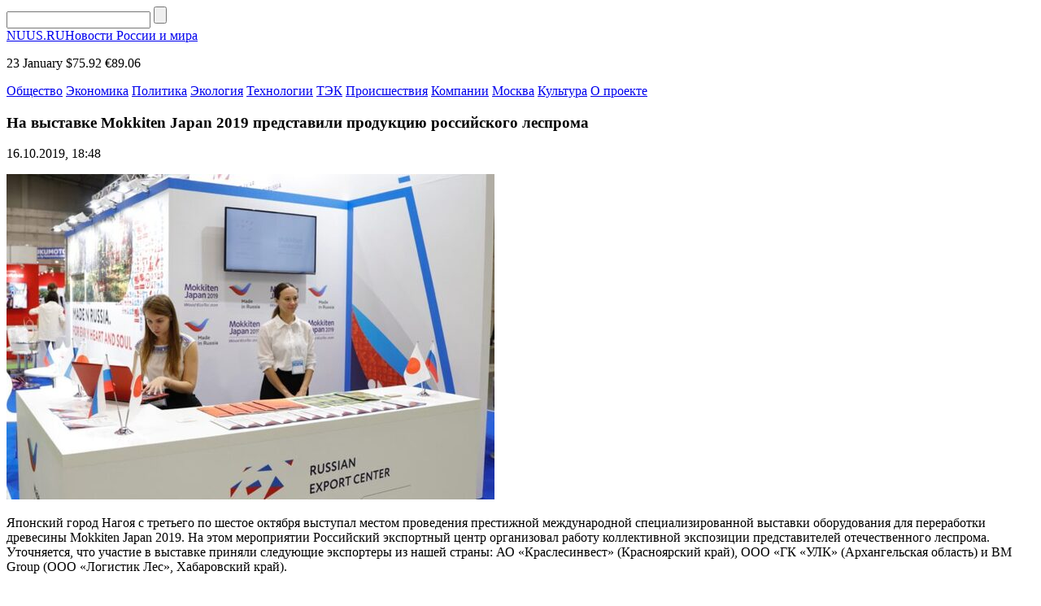

--- FILE ---
content_type: text/html; charset=UTF-8
request_url: https://nuus.ru/news/na-vystavke-mokkiten-japan-2019-predstavili-produkciju-rossijskogo-lesproma.html
body_size: 5814
content:
<!DOCTYPE html>
<html lang="ru-RU">
<head>
    <meta charset="UTF-8">
    <meta name="viewport" content="width=device-width, initial-scale=1.0">
    <meta name='robots' content='index, follow, max-image-preview:large, max-snippet:-1, max-video-preview:-1' />
	<style>img:is([sizes="auto" i], [sizes^="auto," i]) { contain-intrinsic-size: 3000px 1500px }</style>
	
	<!-- This site is optimized with the Yoast SEO plugin v25.2 - https://yoast.com/wordpress/plugins/seo/ -->
	<title>На выставке Mokkiten Japan 2019 представили продукцию российского леспрома - NUUS: новости России и мира</title>
	<link rel="canonical" href="https://nuus.ru/news/na-vystavke-mokkiten-japan-2019-predstavili-produkciju-rossijskogo-lesproma.html" />
	<meta property="og:locale" content="ru_RU" />
	<meta property="og:type" content="article" />
	<meta property="og:title" content="На выставке Mokkiten Japan 2019 представили продукцию российского леспрома - NUUS: новости России и мира" />
	<meta property="og:description" content="Японский город Нагоя с третьего по шестое октября выступал местом проведения престижной международной специализированной выставки оборудования для переработки древесины Mokkiten Japan 2019. На этом мероприятии Российский экспортный центр организовал работу коллективной экспозиции представителей отечественного леспрома. Уточняется, что участие в выставке приняли следующие экспортеры из нашей страны: АО «Краслесинвест» (Красноярский край), ООО «ГК «УЛК» (Архангельская область) [&hellip;]" />
	<meta property="og:url" content="https://nuus.ru/news/na-vystavke-mokkiten-japan-2019-predstavili-produkciju-rossijskogo-lesproma.html" />
	<meta property="og:site_name" content="NUUS: новости России и мира" />
	<meta property="article:published_time" content="2019-10-16T15:48:25+00:00" />
	<meta property="og:image" content="https://nuus.ru/wp-content/uploads/2019/10/REC_Mokkiten_2019.jpeg" />
	<meta property="og:image:width" content="2304" />
	<meta property="og:image:height" content="1536" />
	<meta property="og:image:type" content="image/jpeg" />
	<meta name="author" content="redaktor" />
	<meta name="twitter:card" content="summary_large_image" />
	<meta name="twitter:label1" content="Написано автором" />
	<meta name="twitter:data1" content="redaktor" />
	<script type="application/ld+json" class="yoast-schema-graph">{"@context":"https://schema.org","@graph":[{"@type":"WebPage","@id":"https://nuus.ru/news/na-vystavke-mokkiten-japan-2019-predstavili-produkciju-rossijskogo-lesproma.html","url":"https://nuus.ru/news/na-vystavke-mokkiten-japan-2019-predstavili-produkciju-rossijskogo-lesproma.html","name":"На выставке Mokkiten Japan 2019 представили продукцию российского леспрома - NUUS: новости России и мира","isPartOf":{"@id":"https://nuus.ru/#website"},"primaryImageOfPage":{"@id":"https://nuus.ru/news/na-vystavke-mokkiten-japan-2019-predstavili-produkciju-rossijskogo-lesproma.html#primaryimage"},"image":{"@id":"https://nuus.ru/news/na-vystavke-mokkiten-japan-2019-predstavili-produkciju-rossijskogo-lesproma.html#primaryimage"},"thumbnailUrl":"https://nuus.ru/wp-content/uploads/2019/10/REC_Mokkiten_2019.jpeg","datePublished":"2019-10-16T15:48:25+00:00","author":{"@id":"https://nuus.ru/#/schema/person/d977f562429bbceb01ca6edca82c79c7"},"breadcrumb":{"@id":"https://nuus.ru/news/na-vystavke-mokkiten-japan-2019-predstavili-produkciju-rossijskogo-lesproma.html#breadcrumb"},"inLanguage":"ru-RU","potentialAction":[{"@type":"ReadAction","target":["https://nuus.ru/news/na-vystavke-mokkiten-japan-2019-predstavili-produkciju-rossijskogo-lesproma.html"]}]},{"@type":"ImageObject","inLanguage":"ru-RU","@id":"https://nuus.ru/news/na-vystavke-mokkiten-japan-2019-predstavili-produkciju-rossijskogo-lesproma.html#primaryimage","url":"https://nuus.ru/wp-content/uploads/2019/10/REC_Mokkiten_2019.jpeg","contentUrl":"https://nuus.ru/wp-content/uploads/2019/10/REC_Mokkiten_2019.jpeg","width":2304,"height":1536},{"@type":"BreadcrumbList","@id":"https://nuus.ru/news/na-vystavke-mokkiten-japan-2019-predstavili-produkciju-rossijskogo-lesproma.html#breadcrumb","itemListElement":[{"@type":"ListItem","position":1,"name":"Главная страница","item":"https://nuus.ru/"},{"@type":"ListItem","position":2,"name":"На выставке Mokkiten Japan 2019 представили продукцию российского леспрома"}]},{"@type":"WebSite","@id":"https://nuus.ru/#website","url":"https://nuus.ru/","name":"NUUS: новости России и мира","description":"","potentialAction":[{"@type":"SearchAction","target":{"@type":"EntryPoint","urlTemplate":"https://nuus.ru/?s={search_term_string}"},"query-input":{"@type":"PropertyValueSpecification","valueRequired":true,"valueName":"search_term_string"}}],"inLanguage":"ru-RU"},{"@type":"Person","@id":"https://nuus.ru/#/schema/person/d977f562429bbceb01ca6edca82c79c7","name":"redaktor","image":{"@type":"ImageObject","inLanguage":"ru-RU","@id":"https://nuus.ru/#/schema/person/image/","url":"https://secure.gravatar.com/avatar/472707ee46f67b154ebacb855922067281b32c3eccc59637393efb88f9df9177?s=96&d=mm&r=g","contentUrl":"https://secure.gravatar.com/avatar/472707ee46f67b154ebacb855922067281b32c3eccc59637393efb88f9df9177?s=96&d=mm&r=g","caption":"redaktor"}}]}</script>
	<!-- / Yoast SEO plugin. -->


<link rel='stylesheet' id='nuus-theme-social-likes-css-css' href='https://nuus.ru/wp-content/themes/nuus-theme/css/social-likes_flat.css?ver=1529923717' type='text/css' media='all' />
<link rel='stylesheet' id='wp-block-library-css' href='https://nuus.ru/wp-includes/css/dist/block-library/style.min.css?ver=6.8.3' type='text/css' media='all' />
<style id='classic-theme-styles-inline-css' type='text/css'>
/*! This file is auto-generated */
.wp-block-button__link{color:#fff;background-color:#32373c;border-radius:9999px;box-shadow:none;text-decoration:none;padding:calc(.667em + 2px) calc(1.333em + 2px);font-size:1.125em}.wp-block-file__button{background:#32373c;color:#fff;text-decoration:none}
</style>
<style id='global-styles-inline-css' type='text/css'>
:root{--wp--preset--aspect-ratio--square: 1;--wp--preset--aspect-ratio--4-3: 4/3;--wp--preset--aspect-ratio--3-4: 3/4;--wp--preset--aspect-ratio--3-2: 3/2;--wp--preset--aspect-ratio--2-3: 2/3;--wp--preset--aspect-ratio--16-9: 16/9;--wp--preset--aspect-ratio--9-16: 9/16;--wp--preset--color--black: #000000;--wp--preset--color--cyan-bluish-gray: #abb8c3;--wp--preset--color--white: #ffffff;--wp--preset--color--pale-pink: #f78da7;--wp--preset--color--vivid-red: #cf2e2e;--wp--preset--color--luminous-vivid-orange: #ff6900;--wp--preset--color--luminous-vivid-amber: #fcb900;--wp--preset--color--light-green-cyan: #7bdcb5;--wp--preset--color--vivid-green-cyan: #00d084;--wp--preset--color--pale-cyan-blue: #8ed1fc;--wp--preset--color--vivid-cyan-blue: #0693e3;--wp--preset--color--vivid-purple: #9b51e0;--wp--preset--gradient--vivid-cyan-blue-to-vivid-purple: linear-gradient(135deg,rgba(6,147,227,1) 0%,rgb(155,81,224) 100%);--wp--preset--gradient--light-green-cyan-to-vivid-green-cyan: linear-gradient(135deg,rgb(122,220,180) 0%,rgb(0,208,130) 100%);--wp--preset--gradient--luminous-vivid-amber-to-luminous-vivid-orange: linear-gradient(135deg,rgba(252,185,0,1) 0%,rgba(255,105,0,1) 100%);--wp--preset--gradient--luminous-vivid-orange-to-vivid-red: linear-gradient(135deg,rgba(255,105,0,1) 0%,rgb(207,46,46) 100%);--wp--preset--gradient--very-light-gray-to-cyan-bluish-gray: linear-gradient(135deg,rgb(238,238,238) 0%,rgb(169,184,195) 100%);--wp--preset--gradient--cool-to-warm-spectrum: linear-gradient(135deg,rgb(74,234,220) 0%,rgb(151,120,209) 20%,rgb(207,42,186) 40%,rgb(238,44,130) 60%,rgb(251,105,98) 80%,rgb(254,248,76) 100%);--wp--preset--gradient--blush-light-purple: linear-gradient(135deg,rgb(255,206,236) 0%,rgb(152,150,240) 100%);--wp--preset--gradient--blush-bordeaux: linear-gradient(135deg,rgb(254,205,165) 0%,rgb(254,45,45) 50%,rgb(107,0,62) 100%);--wp--preset--gradient--luminous-dusk: linear-gradient(135deg,rgb(255,203,112) 0%,rgb(199,81,192) 50%,rgb(65,88,208) 100%);--wp--preset--gradient--pale-ocean: linear-gradient(135deg,rgb(255,245,203) 0%,rgb(182,227,212) 50%,rgb(51,167,181) 100%);--wp--preset--gradient--electric-grass: linear-gradient(135deg,rgb(202,248,128) 0%,rgb(113,206,126) 100%);--wp--preset--gradient--midnight: linear-gradient(135deg,rgb(2,3,129) 0%,rgb(40,116,252) 100%);--wp--preset--font-size--small: 13px;--wp--preset--font-size--medium: 20px;--wp--preset--font-size--large: 36px;--wp--preset--font-size--x-large: 42px;--wp--preset--spacing--20: 0.44rem;--wp--preset--spacing--30: 0.67rem;--wp--preset--spacing--40: 1rem;--wp--preset--spacing--50: 1.5rem;--wp--preset--spacing--60: 2.25rem;--wp--preset--spacing--70: 3.38rem;--wp--preset--spacing--80: 5.06rem;--wp--preset--shadow--natural: 6px 6px 9px rgba(0, 0, 0, 0.2);--wp--preset--shadow--deep: 12px 12px 50px rgba(0, 0, 0, 0.4);--wp--preset--shadow--sharp: 6px 6px 0px rgba(0, 0, 0, 0.2);--wp--preset--shadow--outlined: 6px 6px 0px -3px rgba(255, 255, 255, 1), 6px 6px rgba(0, 0, 0, 1);--wp--preset--shadow--crisp: 6px 6px 0px rgba(0, 0, 0, 1);}:where(.is-layout-flex){gap: 0.5em;}:where(.is-layout-grid){gap: 0.5em;}body .is-layout-flex{display: flex;}.is-layout-flex{flex-wrap: wrap;align-items: center;}.is-layout-flex > :is(*, div){margin: 0;}body .is-layout-grid{display: grid;}.is-layout-grid > :is(*, div){margin: 0;}:where(.wp-block-columns.is-layout-flex){gap: 2em;}:where(.wp-block-columns.is-layout-grid){gap: 2em;}:where(.wp-block-post-template.is-layout-flex){gap: 1.25em;}:where(.wp-block-post-template.is-layout-grid){gap: 1.25em;}.has-black-color{color: var(--wp--preset--color--black) !important;}.has-cyan-bluish-gray-color{color: var(--wp--preset--color--cyan-bluish-gray) !important;}.has-white-color{color: var(--wp--preset--color--white) !important;}.has-pale-pink-color{color: var(--wp--preset--color--pale-pink) !important;}.has-vivid-red-color{color: var(--wp--preset--color--vivid-red) !important;}.has-luminous-vivid-orange-color{color: var(--wp--preset--color--luminous-vivid-orange) !important;}.has-luminous-vivid-amber-color{color: var(--wp--preset--color--luminous-vivid-amber) !important;}.has-light-green-cyan-color{color: var(--wp--preset--color--light-green-cyan) !important;}.has-vivid-green-cyan-color{color: var(--wp--preset--color--vivid-green-cyan) !important;}.has-pale-cyan-blue-color{color: var(--wp--preset--color--pale-cyan-blue) !important;}.has-vivid-cyan-blue-color{color: var(--wp--preset--color--vivid-cyan-blue) !important;}.has-vivid-purple-color{color: var(--wp--preset--color--vivid-purple) !important;}.has-black-background-color{background-color: var(--wp--preset--color--black) !important;}.has-cyan-bluish-gray-background-color{background-color: var(--wp--preset--color--cyan-bluish-gray) !important;}.has-white-background-color{background-color: var(--wp--preset--color--white) !important;}.has-pale-pink-background-color{background-color: var(--wp--preset--color--pale-pink) !important;}.has-vivid-red-background-color{background-color: var(--wp--preset--color--vivid-red) !important;}.has-luminous-vivid-orange-background-color{background-color: var(--wp--preset--color--luminous-vivid-orange) !important;}.has-luminous-vivid-amber-background-color{background-color: var(--wp--preset--color--luminous-vivid-amber) !important;}.has-light-green-cyan-background-color{background-color: var(--wp--preset--color--light-green-cyan) !important;}.has-vivid-green-cyan-background-color{background-color: var(--wp--preset--color--vivid-green-cyan) !important;}.has-pale-cyan-blue-background-color{background-color: var(--wp--preset--color--pale-cyan-blue) !important;}.has-vivid-cyan-blue-background-color{background-color: var(--wp--preset--color--vivid-cyan-blue) !important;}.has-vivid-purple-background-color{background-color: var(--wp--preset--color--vivid-purple) !important;}.has-black-border-color{border-color: var(--wp--preset--color--black) !important;}.has-cyan-bluish-gray-border-color{border-color: var(--wp--preset--color--cyan-bluish-gray) !important;}.has-white-border-color{border-color: var(--wp--preset--color--white) !important;}.has-pale-pink-border-color{border-color: var(--wp--preset--color--pale-pink) !important;}.has-vivid-red-border-color{border-color: var(--wp--preset--color--vivid-red) !important;}.has-luminous-vivid-orange-border-color{border-color: var(--wp--preset--color--luminous-vivid-orange) !important;}.has-luminous-vivid-amber-border-color{border-color: var(--wp--preset--color--luminous-vivid-amber) !important;}.has-light-green-cyan-border-color{border-color: var(--wp--preset--color--light-green-cyan) !important;}.has-vivid-green-cyan-border-color{border-color: var(--wp--preset--color--vivid-green-cyan) !important;}.has-pale-cyan-blue-border-color{border-color: var(--wp--preset--color--pale-cyan-blue) !important;}.has-vivid-cyan-blue-border-color{border-color: var(--wp--preset--color--vivid-cyan-blue) !important;}.has-vivid-purple-border-color{border-color: var(--wp--preset--color--vivid-purple) !important;}.has-vivid-cyan-blue-to-vivid-purple-gradient-background{background: var(--wp--preset--gradient--vivid-cyan-blue-to-vivid-purple) !important;}.has-light-green-cyan-to-vivid-green-cyan-gradient-background{background: var(--wp--preset--gradient--light-green-cyan-to-vivid-green-cyan) !important;}.has-luminous-vivid-amber-to-luminous-vivid-orange-gradient-background{background: var(--wp--preset--gradient--luminous-vivid-amber-to-luminous-vivid-orange) !important;}.has-luminous-vivid-orange-to-vivid-red-gradient-background{background: var(--wp--preset--gradient--luminous-vivid-orange-to-vivid-red) !important;}.has-very-light-gray-to-cyan-bluish-gray-gradient-background{background: var(--wp--preset--gradient--very-light-gray-to-cyan-bluish-gray) !important;}.has-cool-to-warm-spectrum-gradient-background{background: var(--wp--preset--gradient--cool-to-warm-spectrum) !important;}.has-blush-light-purple-gradient-background{background: var(--wp--preset--gradient--blush-light-purple) !important;}.has-blush-bordeaux-gradient-background{background: var(--wp--preset--gradient--blush-bordeaux) !important;}.has-luminous-dusk-gradient-background{background: var(--wp--preset--gradient--luminous-dusk) !important;}.has-pale-ocean-gradient-background{background: var(--wp--preset--gradient--pale-ocean) !important;}.has-electric-grass-gradient-background{background: var(--wp--preset--gradient--electric-grass) !important;}.has-midnight-gradient-background{background: var(--wp--preset--gradient--midnight) !important;}.has-small-font-size{font-size: var(--wp--preset--font-size--small) !important;}.has-medium-font-size{font-size: var(--wp--preset--font-size--medium) !important;}.has-large-font-size{font-size: var(--wp--preset--font-size--large) !important;}.has-x-large-font-size{font-size: var(--wp--preset--font-size--x-large) !important;}
:where(.wp-block-post-template.is-layout-flex){gap: 1.25em;}:where(.wp-block-post-template.is-layout-grid){gap: 1.25em;}
:where(.wp-block-columns.is-layout-flex){gap: 2em;}:where(.wp-block-columns.is-layout-grid){gap: 2em;}
:root :where(.wp-block-pullquote){font-size: 1.5em;line-height: 1.6;}
</style>
<link rel='stylesheet' id='nuus-theme-style-css' href='https://nuus.ru/wp-content/themes/nuus-theme/css/style.css?ver=1724851167' type='text/css' media='all' />
<link rel='stylesheet' id='nuus-theme-adaptive-css' href='https://nuus.ru/wp-content/themes/nuus-theme/css/adaptive.css?ver=1531498102' type='text/css' media='all' />
<script type="text/javascript" src="https://nuus.ru/wp-includes/js/jquery/jquery.min.js?ver=3.7.1" id="jquery-core-js"></script>
<script type="text/javascript" src="https://nuus.ru/wp-includes/js/jquery/jquery-migrate.min.js?ver=3.4.1" id="jquery-migrate-js"></script>
<link rel="https://api.w.org/" href="https://nuus.ru/wp-json/" /><link rel="alternate" title="JSON" type="application/json" href="https://nuus.ru/wp-json/wp/v2/posts/14965" /><link rel="EditURI" type="application/rsd+xml" title="RSD" href="https://nuus.ru/xmlrpc.php?rsd" />
<meta name="generator" content="WordPress 6.8.3" />
<link rel='shortlink' href='https://nuus.ru/?p=14965' />
<link rel="alternate" title="oEmbed (JSON)" type="application/json+oembed" href="https://nuus.ru/wp-json/oembed/1.0/embed?url=https%3A%2F%2Fnuus.ru%2Fnews%2Fna-vystavke-mokkiten-japan-2019-predstavili-produkciju-rossijskogo-lesproma.html" />
<link rel="alternate" title="oEmbed (XML)" type="text/xml+oembed" href="https://nuus.ru/wp-json/oembed/1.0/embed?url=https%3A%2F%2Fnuus.ru%2Fnews%2Fna-vystavke-mokkiten-japan-2019-predstavili-produkciju-rossijskogo-lesproma.html&#038;format=xml" />
    <link rel="icon" href="https://nuus.ru/wp-content/themes/nuus-theme/favicon.ico" type="image/x-icon">
<link rel="shortcut icon" href="https://nuus.ru/wp-content/themes/nuus-theme/favicon.ico" type="image/x-icon">
    <meta name="theme-color" content="#ffffff">

    <!--[if IE]>
    <script>
        document.createElement('header');
        document.createElement('nav');
        document.createElement('section');
        document.createElement('article');
        document.createElement('aside');
        document.createElement('footer');
    </script>
    <![endif]-->

    <!--[if lt IE 9]>
    <script type="text/javascript" src="http://html5shiv.googlecode.com/svn/trunk/html5.js"></script>
    <![endif]-->

    <!--[if IE]>
    <link href="https://nuus.ru/wp-content/themes/nuus-theme/css/ie8.css" rel="stylesheet" type="text/css" media="screen">
    <![endif]-->
</head>
<body class="">

<header>
    <div class="top">
        <section class="inner-page">
            <div class="rt-info">
                <div class="search">
                    <form method="get" action="https://nuus.ru">
                        <input type="text" name="s" minlength="3" value="" class="search-inp" />
                        <input type="submit" value="" class="search-sub" />
                    </form>
                </div>
            </div>

            <a href="https://nuus.ru/" class="logo">NUUS.RU<span>Новости России и мира</span></a>
            <div class="lt-info">
                <p class="lt-info-text">
                    <span class="date"><span class="time" id="current_time"></span>  23 January</span>
                                                                <span class="valuta">$75.92</span>
                                                                <span class="valuta">€89.06</span>
                                    </p>
            </div>
        </section>
    </div>
    <div class="bottom">
        <section class="inner-page">
            <nav>
<a class="nav-link" href="https://nuus.ru/categories/society">Общество</a>
<a class="nav-link" href="https://nuus.ru/categories/economics">Экономика</a>
<a class="nav-link" href="https://nuus.ru/categories/politics">Политика</a>
<a class="nav-link" href="https://nuus.ru/categories/ecology">Экология</a>
<a class="nav-link" href="https://nuus.ru/categories/tech">Технологии</a>
<a class="nav-link" href="https://nuus.ru/categories/tek">ТЭК</a>
<a class="nav-link" href="https://nuus.ru/categories/accidents">Происшествия</a>
<a class="nav-link" href="https://nuus.ru/categories/company">Компании</a>
<a class="nav-link" href="https://nuus.ru/categories/moscow">Москва</a>
<a class="nav-link" href="https://nuus.ru/categories/culture">Культура</a>
<a class="nav-link" href="https://nuus.ru/about">О проекте</a>
<div class="line-width"></div>
</nav>
        </section>
    </div>
</header>

<main>
            <section class="one-news-info">
            <section class="inner-page">

                
                <div class="center-info">
                    <h1 class="h1">На выставке Mokkiten Japan 2019 представили продукцию российского леспрома</h1>
                    <p class="date">
                        <time datetime="2019-10-16T18:48:25+03:00">16.10.2019, 18:48</time>
                                            </p>
                                            <div class="big-img">
                            <img src="https://nuus.ru/wp-content/uploads/2019/10/REC_Mokkiten_2019-683x455.jpeg" title="На выставке Mokkiten Japan 2019 представили продукцию российского леспрома" />
                        </div>
                                        <p>Японский город Нагоя с третьего по шестое октября выступал местом проведения престижной международной специализированной выставки оборудования для переработки древесины Mokkiten Japan 2019. На этом мероприятии Российский экспортный центр организовал работу коллективной экспозиции представителей отечественного леспрома. Уточняется, что участие в выставке приняли следующие экспортеры из нашей страны: АО «Краслесинвест» (Красноярский край), ООО «ГК «УЛК» (Архангельская область) и BM Group (ООО «Логистик Лес», Хабаровский край).</p>
<p>В рамках выставки была организована встреча ее участников с членами Торгового представительства РФ в Японии. Отечественные экспортеры смогли провести несколько десятков переговоров с компаниями по обработке дерева, производителями оборудования и прочими партнерами из региона.</p>
<p>Следует добавить, что в настоящее время Япония — один из трех мировых лидеров по импорту пиломатериалов. Для российских пиломатериалов, отделочных материалов из дерева и пеллетов (топливных гранул) — это один из важнейших рынков сбыта.</p>

                    <div class="social_links">
                        <p>
                            Поделиться новостью:
                            <span class="links">
                                <div class="social-likes">
                                    <div class="facebook" title="Поделиться ссылкой на Фейсбуке">Facebook</div>
                                    <div class="vkontakte" title="Поделиться ссылкой во Вконтакте">Вконтакте</div>
                                    <div class="odnoklassniki" title="Поделиться ссылкой в Одноклассниках">Одноклассники</div>
                                    <div class="twitter" title="Поделиться ссылкой в Твиттере">Twitter</div>
                                </div>
						    </span>
                        </p>
                    </div>
                </div>
                <div class="clear"></div>
            </section>
        </section>
            <!-- END MAIN -->
<!-- FOOTER -->
<footer>
    <section class="inner-page">
        <nav>
<a class="nav-link" href="https://nuus.ru/categories/society">Общество</a>
<a class="nav-link" href="https://nuus.ru/categories/economics">Экономика</a>
<a class="nav-link" href="https://nuus.ru/categories/politics">Политика</a>
<a class="nav-link" href="https://nuus.ru/categories/ecology">Экология</a>
<a class="nav-link" href="https://nuus.ru/categories/tech">Технологии</a>
<a class="nav-link" href="https://nuus.ru/categories/tek">ТЭК</a>
<a class="nav-link" href="https://nuus.ru/categories/accidents">Происшествия</a>
<a class="nav-link" href="https://nuus.ru/categories/company">Компании</a>
<a class="nav-link" href="https://nuus.ru/categories/moscow">Москва</a>
<a class="nav-link" href="https://nuus.ru/categories/culture">Культура</a>
<a class="nav-link" href="https://nuus.ru/about">О проекте</a>
<div class="line-width"></div>
</nav>
        <a href="https://nuus.ru/" class="logo">NUUS.RU<span>Новости России и мира</span></a>        <p class="lt-text">NUUS.ru © 2026 При использовании материалов, указывайте, пожалуйства, активную ссылку. </p>
    </section>
</footer>

<!-- END FOOTER -->
<script type="speculationrules">
{"prefetch":[{"source":"document","where":{"and":[{"href_matches":"\/*"},{"not":{"href_matches":["\/wp-*.php","\/wp-admin\/*","\/wp-content\/uploads\/*","\/wp-content\/*","\/wp-content\/plugins\/*","\/wp-content\/themes\/nuus-theme\/*","\/*\\?(.+)"]}},{"not":{"selector_matches":"a[rel~=\"nofollow\"]"}},{"not":{"selector_matches":".no-prefetch, .no-prefetch a"}}]},"eagerness":"conservative"}]}
</script>
<script type="text/javascript" src="https://nuus.ru/wp-content/themes/nuus-theme/js/social-likes.min.js?ver=1529923775" id="nuus-theme-social-likes-js-js"></script>
<script type="text/javascript" src="https://nuus.ru/wp-content/themes/nuus-theme/js/adaptive.js?ver=1531495304" id="nuus-theme-adaptive-js-js"></script>
<script type="text/javascript" src="https://nuus.ru/wp-content/themes/nuus-theme/js/main.js?ver=1529779634" id="nuus-theme-main-js-js"></script>

</body>
</html>
